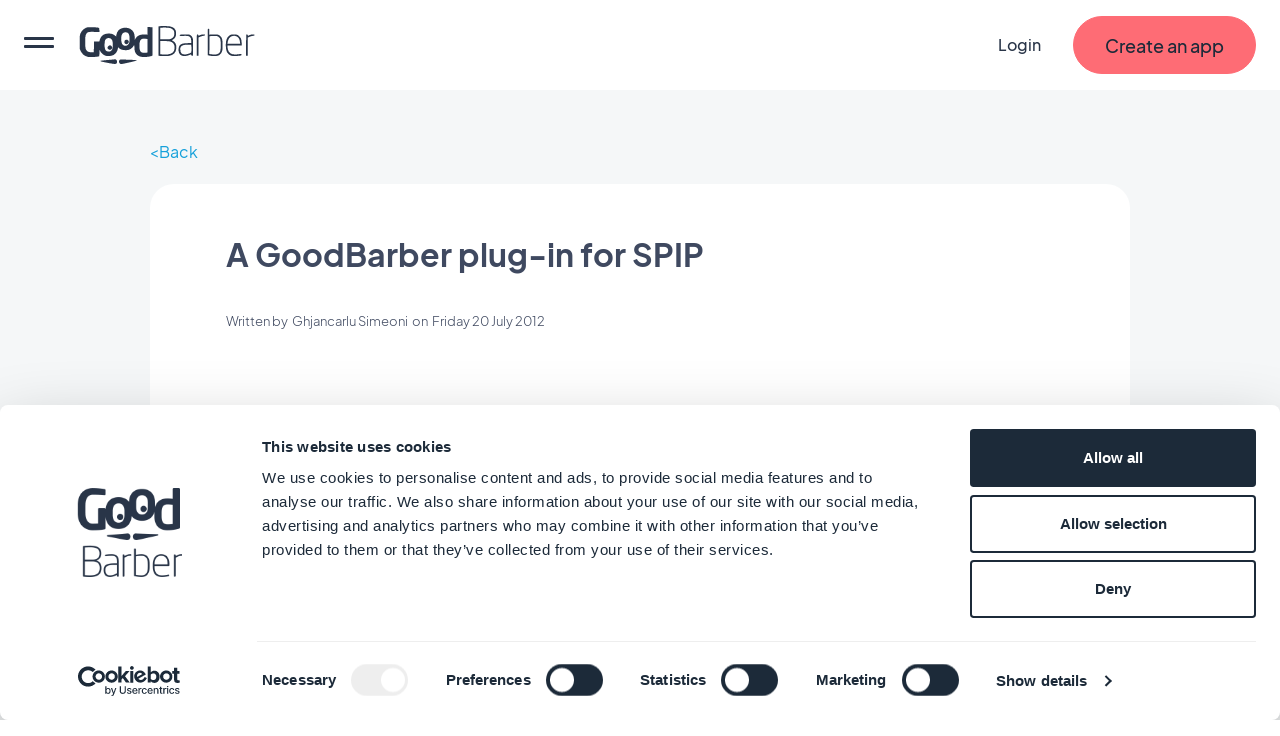

--- FILE ---
content_type: application/x-javascript
request_url: https://consentcdn.cookiebot.com/consentconfig/4af41cf2-567e-477a-b28d-dda4276518d5/goodbarber.com/configuration.js
body_size: 337
content:
CookieConsent.configuration.tags.push({id:179344740,type:"script",tagID:"",innerHash:"",outerHash:"",tagHash:"16750256744131",url:"https://consent.cookiebot.com/uc.js",resolvedUrl:"https://consent.cookiebot.com/uc.js",cat:[1]});CookieConsent.configuration.tags.push({id:179344742,type:"script",tagID:"",innerHash:"",outerHash:"",tagHash:"10879055534368",url:"",resolvedUrl:"",cat:[3,4,5]});CookieConsent.configuration.tags.push({id:179344743,type:"script",tagID:"",innerHash:"",outerHash:"",tagHash:"12585952866222",url:"",resolvedUrl:"",cat:[5]});CookieConsent.configuration.tags.push({id:179344753,type:"script",tagID:"",innerHash:"",outerHash:"",tagHash:"3838711670979",url:"",resolvedUrl:"",cat:[5]});CookieConsent.configuration.tags.push({id:179344756,type:"script",tagID:"",innerHash:"",outerHash:"",tagHash:"4208575134778",url:"",resolvedUrl:"",cat:[5]});CookieConsent.configuration.tags.push({id:179344757,type:"script",tagID:"",innerHash:"",outerHash:"",tagHash:"16361220803600",url:"https://www.google.com/recaptcha/api.js?render=6Lf2-ZseAAAAAIb2rtf0SajPp3uUCOnDoZ0M69v5",resolvedUrl:"https://www.google.com/recaptcha/api.js?render=6Lf2-ZseAAAAAIb2rtf0SajPp3uUCOnDoZ0M69v5",cat:[1]});CookieConsent.configuration.tags.push({id:179344758,type:"script",tagID:"",innerHash:"",outerHash:"",tagHash:"606094728555",url:"https://player.vimeo.com/api/player.js",resolvedUrl:"https://player.vimeo.com/api/player.js",cat:[1,3,5]});CookieConsent.configuration.tags.push({id:179344759,type:"iframe",tagID:"",innerHash:"",outerHash:"",tagHash:"10081909127114",url:"https://player.vimeo.com/video/778793980?h=624e0161a5&badge=0&autopause=0&autoplay=1&loop=1&player_id=0&app_id=58479",resolvedUrl:"https://player.vimeo.com/video/778793980?h=624e0161a5&badge=0&autopause=0&autoplay=1&loop=1&player_id=0&app_id=58479",cat:[2,3]});CookieConsent.configuration.tags.push({id:179344760,type:"script",tagID:"",innerHash:"",outerHash:"",tagHash:"15993228427388",url:"",resolvedUrl:"",cat:[1,2,3,4,5]});CookieConsent.configuration.tags.push({id:179344764,type:"script",tagID:"",innerHash:"",outerHash:"",tagHash:"13675072535773",url:"https://platform.twitter.com/widgets.js",resolvedUrl:"https://platform.twitter.com/widgets.js",cat:[1,4]});

--- FILE ---
content_type: image/svg+xml
request_url: https://portal.ww-cdn.com/portal_static/svg/base2021/yt.eb94d7ed6401.svg
body_size: 218
content:
<svg xmlns="http://www.w3.org/2000/svg" width="23.998" height="24.003" viewBox="0 0 23.998 24.003">
  <path id="Soustraction_16" data-name="Soustraction 16" d="M8196,15763a12,12,0,1,1,12-12A12.013,12.013,0,0,1,8196,15763Zm-.055-17.936a33.645,33.645,0,0,0-5.969.446,2.052,2.052,0,0,0-1.668,1.595,24.239,24.239,0,0,0-.3,3.894,20.075,20.075,0,0,0,.334,3.893,2.1,2.1,0,0,0,1.668,1.6,40.6,40.6,0,0,0,11.941,0,2.049,2.049,0,0,0,1.668-1.6,27.973,27.973,0,0,0,.373-3.893,25.334,25.334,0,0,0-.449-3.894,2.091,2.091,0,0,0-1.668-1.595A33.347,33.347,0,0,0,8195.943,15745.066Zm-2,8.528v-5.192l4.523,2.6-4.521,2.593Z" transform="translate(-8184.002 -15738.999)"/>
</svg>
